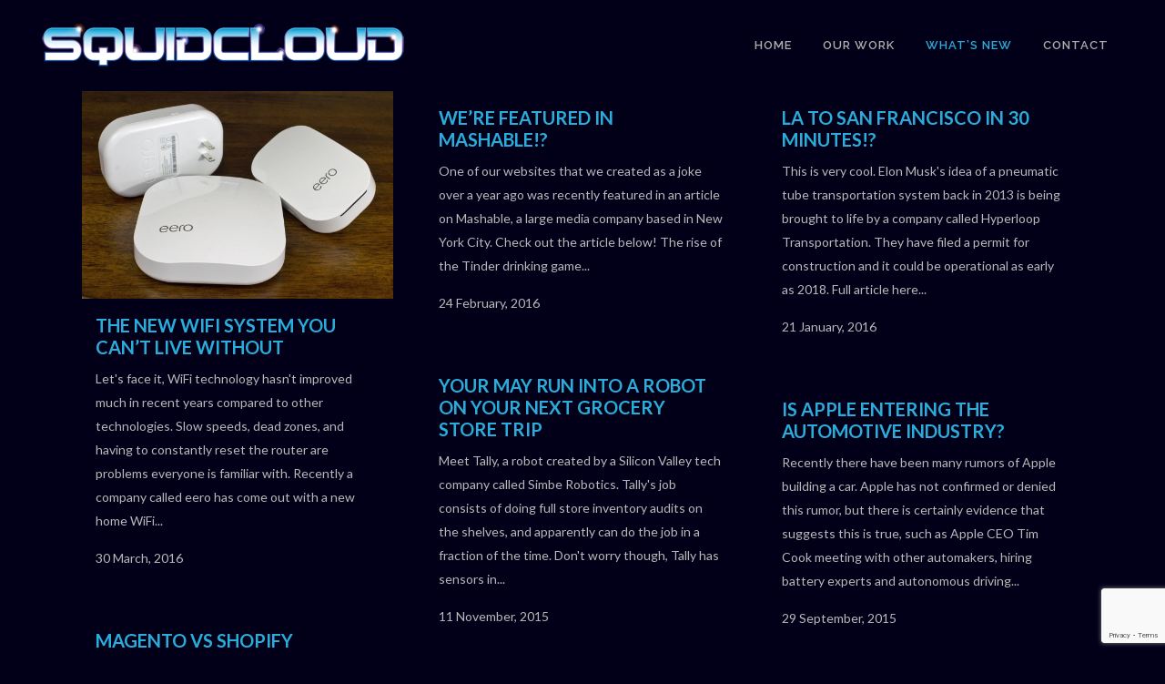

--- FILE ---
content_type: text/html; charset=utf-8
request_url: https://www.google.com/recaptcha/api2/anchor?ar=1&k=6LfNhtkbAAAAAAPcPlqdOtGIH3yzajy64zBnQaul&co=aHR0cHM6Ly9zcXVpZGNsb3VkLmNvbTo0NDM.&hl=en&v=PoyoqOPhxBO7pBk68S4YbpHZ&size=invisible&anchor-ms=20000&execute-ms=30000&cb=as12z8lntq3y
body_size: 48890
content:
<!DOCTYPE HTML><html dir="ltr" lang="en"><head><meta http-equiv="Content-Type" content="text/html; charset=UTF-8">
<meta http-equiv="X-UA-Compatible" content="IE=edge">
<title>reCAPTCHA</title>
<style type="text/css">
/* cyrillic-ext */
@font-face {
  font-family: 'Roboto';
  font-style: normal;
  font-weight: 400;
  font-stretch: 100%;
  src: url(//fonts.gstatic.com/s/roboto/v48/KFO7CnqEu92Fr1ME7kSn66aGLdTylUAMa3GUBHMdazTgWw.woff2) format('woff2');
  unicode-range: U+0460-052F, U+1C80-1C8A, U+20B4, U+2DE0-2DFF, U+A640-A69F, U+FE2E-FE2F;
}
/* cyrillic */
@font-face {
  font-family: 'Roboto';
  font-style: normal;
  font-weight: 400;
  font-stretch: 100%;
  src: url(//fonts.gstatic.com/s/roboto/v48/KFO7CnqEu92Fr1ME7kSn66aGLdTylUAMa3iUBHMdazTgWw.woff2) format('woff2');
  unicode-range: U+0301, U+0400-045F, U+0490-0491, U+04B0-04B1, U+2116;
}
/* greek-ext */
@font-face {
  font-family: 'Roboto';
  font-style: normal;
  font-weight: 400;
  font-stretch: 100%;
  src: url(//fonts.gstatic.com/s/roboto/v48/KFO7CnqEu92Fr1ME7kSn66aGLdTylUAMa3CUBHMdazTgWw.woff2) format('woff2');
  unicode-range: U+1F00-1FFF;
}
/* greek */
@font-face {
  font-family: 'Roboto';
  font-style: normal;
  font-weight: 400;
  font-stretch: 100%;
  src: url(//fonts.gstatic.com/s/roboto/v48/KFO7CnqEu92Fr1ME7kSn66aGLdTylUAMa3-UBHMdazTgWw.woff2) format('woff2');
  unicode-range: U+0370-0377, U+037A-037F, U+0384-038A, U+038C, U+038E-03A1, U+03A3-03FF;
}
/* math */
@font-face {
  font-family: 'Roboto';
  font-style: normal;
  font-weight: 400;
  font-stretch: 100%;
  src: url(//fonts.gstatic.com/s/roboto/v48/KFO7CnqEu92Fr1ME7kSn66aGLdTylUAMawCUBHMdazTgWw.woff2) format('woff2');
  unicode-range: U+0302-0303, U+0305, U+0307-0308, U+0310, U+0312, U+0315, U+031A, U+0326-0327, U+032C, U+032F-0330, U+0332-0333, U+0338, U+033A, U+0346, U+034D, U+0391-03A1, U+03A3-03A9, U+03B1-03C9, U+03D1, U+03D5-03D6, U+03F0-03F1, U+03F4-03F5, U+2016-2017, U+2034-2038, U+203C, U+2040, U+2043, U+2047, U+2050, U+2057, U+205F, U+2070-2071, U+2074-208E, U+2090-209C, U+20D0-20DC, U+20E1, U+20E5-20EF, U+2100-2112, U+2114-2115, U+2117-2121, U+2123-214F, U+2190, U+2192, U+2194-21AE, U+21B0-21E5, U+21F1-21F2, U+21F4-2211, U+2213-2214, U+2216-22FF, U+2308-230B, U+2310, U+2319, U+231C-2321, U+2336-237A, U+237C, U+2395, U+239B-23B7, U+23D0, U+23DC-23E1, U+2474-2475, U+25AF, U+25B3, U+25B7, U+25BD, U+25C1, U+25CA, U+25CC, U+25FB, U+266D-266F, U+27C0-27FF, U+2900-2AFF, U+2B0E-2B11, U+2B30-2B4C, U+2BFE, U+3030, U+FF5B, U+FF5D, U+1D400-1D7FF, U+1EE00-1EEFF;
}
/* symbols */
@font-face {
  font-family: 'Roboto';
  font-style: normal;
  font-weight: 400;
  font-stretch: 100%;
  src: url(//fonts.gstatic.com/s/roboto/v48/KFO7CnqEu92Fr1ME7kSn66aGLdTylUAMaxKUBHMdazTgWw.woff2) format('woff2');
  unicode-range: U+0001-000C, U+000E-001F, U+007F-009F, U+20DD-20E0, U+20E2-20E4, U+2150-218F, U+2190, U+2192, U+2194-2199, U+21AF, U+21E6-21F0, U+21F3, U+2218-2219, U+2299, U+22C4-22C6, U+2300-243F, U+2440-244A, U+2460-24FF, U+25A0-27BF, U+2800-28FF, U+2921-2922, U+2981, U+29BF, U+29EB, U+2B00-2BFF, U+4DC0-4DFF, U+FFF9-FFFB, U+10140-1018E, U+10190-1019C, U+101A0, U+101D0-101FD, U+102E0-102FB, U+10E60-10E7E, U+1D2C0-1D2D3, U+1D2E0-1D37F, U+1F000-1F0FF, U+1F100-1F1AD, U+1F1E6-1F1FF, U+1F30D-1F30F, U+1F315, U+1F31C, U+1F31E, U+1F320-1F32C, U+1F336, U+1F378, U+1F37D, U+1F382, U+1F393-1F39F, U+1F3A7-1F3A8, U+1F3AC-1F3AF, U+1F3C2, U+1F3C4-1F3C6, U+1F3CA-1F3CE, U+1F3D4-1F3E0, U+1F3ED, U+1F3F1-1F3F3, U+1F3F5-1F3F7, U+1F408, U+1F415, U+1F41F, U+1F426, U+1F43F, U+1F441-1F442, U+1F444, U+1F446-1F449, U+1F44C-1F44E, U+1F453, U+1F46A, U+1F47D, U+1F4A3, U+1F4B0, U+1F4B3, U+1F4B9, U+1F4BB, U+1F4BF, U+1F4C8-1F4CB, U+1F4D6, U+1F4DA, U+1F4DF, U+1F4E3-1F4E6, U+1F4EA-1F4ED, U+1F4F7, U+1F4F9-1F4FB, U+1F4FD-1F4FE, U+1F503, U+1F507-1F50B, U+1F50D, U+1F512-1F513, U+1F53E-1F54A, U+1F54F-1F5FA, U+1F610, U+1F650-1F67F, U+1F687, U+1F68D, U+1F691, U+1F694, U+1F698, U+1F6AD, U+1F6B2, U+1F6B9-1F6BA, U+1F6BC, U+1F6C6-1F6CF, U+1F6D3-1F6D7, U+1F6E0-1F6EA, U+1F6F0-1F6F3, U+1F6F7-1F6FC, U+1F700-1F7FF, U+1F800-1F80B, U+1F810-1F847, U+1F850-1F859, U+1F860-1F887, U+1F890-1F8AD, U+1F8B0-1F8BB, U+1F8C0-1F8C1, U+1F900-1F90B, U+1F93B, U+1F946, U+1F984, U+1F996, U+1F9E9, U+1FA00-1FA6F, U+1FA70-1FA7C, U+1FA80-1FA89, U+1FA8F-1FAC6, U+1FACE-1FADC, U+1FADF-1FAE9, U+1FAF0-1FAF8, U+1FB00-1FBFF;
}
/* vietnamese */
@font-face {
  font-family: 'Roboto';
  font-style: normal;
  font-weight: 400;
  font-stretch: 100%;
  src: url(//fonts.gstatic.com/s/roboto/v48/KFO7CnqEu92Fr1ME7kSn66aGLdTylUAMa3OUBHMdazTgWw.woff2) format('woff2');
  unicode-range: U+0102-0103, U+0110-0111, U+0128-0129, U+0168-0169, U+01A0-01A1, U+01AF-01B0, U+0300-0301, U+0303-0304, U+0308-0309, U+0323, U+0329, U+1EA0-1EF9, U+20AB;
}
/* latin-ext */
@font-face {
  font-family: 'Roboto';
  font-style: normal;
  font-weight: 400;
  font-stretch: 100%;
  src: url(//fonts.gstatic.com/s/roboto/v48/KFO7CnqEu92Fr1ME7kSn66aGLdTylUAMa3KUBHMdazTgWw.woff2) format('woff2');
  unicode-range: U+0100-02BA, U+02BD-02C5, U+02C7-02CC, U+02CE-02D7, U+02DD-02FF, U+0304, U+0308, U+0329, U+1D00-1DBF, U+1E00-1E9F, U+1EF2-1EFF, U+2020, U+20A0-20AB, U+20AD-20C0, U+2113, U+2C60-2C7F, U+A720-A7FF;
}
/* latin */
@font-face {
  font-family: 'Roboto';
  font-style: normal;
  font-weight: 400;
  font-stretch: 100%;
  src: url(//fonts.gstatic.com/s/roboto/v48/KFO7CnqEu92Fr1ME7kSn66aGLdTylUAMa3yUBHMdazQ.woff2) format('woff2');
  unicode-range: U+0000-00FF, U+0131, U+0152-0153, U+02BB-02BC, U+02C6, U+02DA, U+02DC, U+0304, U+0308, U+0329, U+2000-206F, U+20AC, U+2122, U+2191, U+2193, U+2212, U+2215, U+FEFF, U+FFFD;
}
/* cyrillic-ext */
@font-face {
  font-family: 'Roboto';
  font-style: normal;
  font-weight: 500;
  font-stretch: 100%;
  src: url(//fonts.gstatic.com/s/roboto/v48/KFO7CnqEu92Fr1ME7kSn66aGLdTylUAMa3GUBHMdazTgWw.woff2) format('woff2');
  unicode-range: U+0460-052F, U+1C80-1C8A, U+20B4, U+2DE0-2DFF, U+A640-A69F, U+FE2E-FE2F;
}
/* cyrillic */
@font-face {
  font-family: 'Roboto';
  font-style: normal;
  font-weight: 500;
  font-stretch: 100%;
  src: url(//fonts.gstatic.com/s/roboto/v48/KFO7CnqEu92Fr1ME7kSn66aGLdTylUAMa3iUBHMdazTgWw.woff2) format('woff2');
  unicode-range: U+0301, U+0400-045F, U+0490-0491, U+04B0-04B1, U+2116;
}
/* greek-ext */
@font-face {
  font-family: 'Roboto';
  font-style: normal;
  font-weight: 500;
  font-stretch: 100%;
  src: url(//fonts.gstatic.com/s/roboto/v48/KFO7CnqEu92Fr1ME7kSn66aGLdTylUAMa3CUBHMdazTgWw.woff2) format('woff2');
  unicode-range: U+1F00-1FFF;
}
/* greek */
@font-face {
  font-family: 'Roboto';
  font-style: normal;
  font-weight: 500;
  font-stretch: 100%;
  src: url(//fonts.gstatic.com/s/roboto/v48/KFO7CnqEu92Fr1ME7kSn66aGLdTylUAMa3-UBHMdazTgWw.woff2) format('woff2');
  unicode-range: U+0370-0377, U+037A-037F, U+0384-038A, U+038C, U+038E-03A1, U+03A3-03FF;
}
/* math */
@font-face {
  font-family: 'Roboto';
  font-style: normal;
  font-weight: 500;
  font-stretch: 100%;
  src: url(//fonts.gstatic.com/s/roboto/v48/KFO7CnqEu92Fr1ME7kSn66aGLdTylUAMawCUBHMdazTgWw.woff2) format('woff2');
  unicode-range: U+0302-0303, U+0305, U+0307-0308, U+0310, U+0312, U+0315, U+031A, U+0326-0327, U+032C, U+032F-0330, U+0332-0333, U+0338, U+033A, U+0346, U+034D, U+0391-03A1, U+03A3-03A9, U+03B1-03C9, U+03D1, U+03D5-03D6, U+03F0-03F1, U+03F4-03F5, U+2016-2017, U+2034-2038, U+203C, U+2040, U+2043, U+2047, U+2050, U+2057, U+205F, U+2070-2071, U+2074-208E, U+2090-209C, U+20D0-20DC, U+20E1, U+20E5-20EF, U+2100-2112, U+2114-2115, U+2117-2121, U+2123-214F, U+2190, U+2192, U+2194-21AE, U+21B0-21E5, U+21F1-21F2, U+21F4-2211, U+2213-2214, U+2216-22FF, U+2308-230B, U+2310, U+2319, U+231C-2321, U+2336-237A, U+237C, U+2395, U+239B-23B7, U+23D0, U+23DC-23E1, U+2474-2475, U+25AF, U+25B3, U+25B7, U+25BD, U+25C1, U+25CA, U+25CC, U+25FB, U+266D-266F, U+27C0-27FF, U+2900-2AFF, U+2B0E-2B11, U+2B30-2B4C, U+2BFE, U+3030, U+FF5B, U+FF5D, U+1D400-1D7FF, U+1EE00-1EEFF;
}
/* symbols */
@font-face {
  font-family: 'Roboto';
  font-style: normal;
  font-weight: 500;
  font-stretch: 100%;
  src: url(//fonts.gstatic.com/s/roboto/v48/KFO7CnqEu92Fr1ME7kSn66aGLdTylUAMaxKUBHMdazTgWw.woff2) format('woff2');
  unicode-range: U+0001-000C, U+000E-001F, U+007F-009F, U+20DD-20E0, U+20E2-20E4, U+2150-218F, U+2190, U+2192, U+2194-2199, U+21AF, U+21E6-21F0, U+21F3, U+2218-2219, U+2299, U+22C4-22C6, U+2300-243F, U+2440-244A, U+2460-24FF, U+25A0-27BF, U+2800-28FF, U+2921-2922, U+2981, U+29BF, U+29EB, U+2B00-2BFF, U+4DC0-4DFF, U+FFF9-FFFB, U+10140-1018E, U+10190-1019C, U+101A0, U+101D0-101FD, U+102E0-102FB, U+10E60-10E7E, U+1D2C0-1D2D3, U+1D2E0-1D37F, U+1F000-1F0FF, U+1F100-1F1AD, U+1F1E6-1F1FF, U+1F30D-1F30F, U+1F315, U+1F31C, U+1F31E, U+1F320-1F32C, U+1F336, U+1F378, U+1F37D, U+1F382, U+1F393-1F39F, U+1F3A7-1F3A8, U+1F3AC-1F3AF, U+1F3C2, U+1F3C4-1F3C6, U+1F3CA-1F3CE, U+1F3D4-1F3E0, U+1F3ED, U+1F3F1-1F3F3, U+1F3F5-1F3F7, U+1F408, U+1F415, U+1F41F, U+1F426, U+1F43F, U+1F441-1F442, U+1F444, U+1F446-1F449, U+1F44C-1F44E, U+1F453, U+1F46A, U+1F47D, U+1F4A3, U+1F4B0, U+1F4B3, U+1F4B9, U+1F4BB, U+1F4BF, U+1F4C8-1F4CB, U+1F4D6, U+1F4DA, U+1F4DF, U+1F4E3-1F4E6, U+1F4EA-1F4ED, U+1F4F7, U+1F4F9-1F4FB, U+1F4FD-1F4FE, U+1F503, U+1F507-1F50B, U+1F50D, U+1F512-1F513, U+1F53E-1F54A, U+1F54F-1F5FA, U+1F610, U+1F650-1F67F, U+1F687, U+1F68D, U+1F691, U+1F694, U+1F698, U+1F6AD, U+1F6B2, U+1F6B9-1F6BA, U+1F6BC, U+1F6C6-1F6CF, U+1F6D3-1F6D7, U+1F6E0-1F6EA, U+1F6F0-1F6F3, U+1F6F7-1F6FC, U+1F700-1F7FF, U+1F800-1F80B, U+1F810-1F847, U+1F850-1F859, U+1F860-1F887, U+1F890-1F8AD, U+1F8B0-1F8BB, U+1F8C0-1F8C1, U+1F900-1F90B, U+1F93B, U+1F946, U+1F984, U+1F996, U+1F9E9, U+1FA00-1FA6F, U+1FA70-1FA7C, U+1FA80-1FA89, U+1FA8F-1FAC6, U+1FACE-1FADC, U+1FADF-1FAE9, U+1FAF0-1FAF8, U+1FB00-1FBFF;
}
/* vietnamese */
@font-face {
  font-family: 'Roboto';
  font-style: normal;
  font-weight: 500;
  font-stretch: 100%;
  src: url(//fonts.gstatic.com/s/roboto/v48/KFO7CnqEu92Fr1ME7kSn66aGLdTylUAMa3OUBHMdazTgWw.woff2) format('woff2');
  unicode-range: U+0102-0103, U+0110-0111, U+0128-0129, U+0168-0169, U+01A0-01A1, U+01AF-01B0, U+0300-0301, U+0303-0304, U+0308-0309, U+0323, U+0329, U+1EA0-1EF9, U+20AB;
}
/* latin-ext */
@font-face {
  font-family: 'Roboto';
  font-style: normal;
  font-weight: 500;
  font-stretch: 100%;
  src: url(//fonts.gstatic.com/s/roboto/v48/KFO7CnqEu92Fr1ME7kSn66aGLdTylUAMa3KUBHMdazTgWw.woff2) format('woff2');
  unicode-range: U+0100-02BA, U+02BD-02C5, U+02C7-02CC, U+02CE-02D7, U+02DD-02FF, U+0304, U+0308, U+0329, U+1D00-1DBF, U+1E00-1E9F, U+1EF2-1EFF, U+2020, U+20A0-20AB, U+20AD-20C0, U+2113, U+2C60-2C7F, U+A720-A7FF;
}
/* latin */
@font-face {
  font-family: 'Roboto';
  font-style: normal;
  font-weight: 500;
  font-stretch: 100%;
  src: url(//fonts.gstatic.com/s/roboto/v48/KFO7CnqEu92Fr1ME7kSn66aGLdTylUAMa3yUBHMdazQ.woff2) format('woff2');
  unicode-range: U+0000-00FF, U+0131, U+0152-0153, U+02BB-02BC, U+02C6, U+02DA, U+02DC, U+0304, U+0308, U+0329, U+2000-206F, U+20AC, U+2122, U+2191, U+2193, U+2212, U+2215, U+FEFF, U+FFFD;
}
/* cyrillic-ext */
@font-face {
  font-family: 'Roboto';
  font-style: normal;
  font-weight: 900;
  font-stretch: 100%;
  src: url(//fonts.gstatic.com/s/roboto/v48/KFO7CnqEu92Fr1ME7kSn66aGLdTylUAMa3GUBHMdazTgWw.woff2) format('woff2');
  unicode-range: U+0460-052F, U+1C80-1C8A, U+20B4, U+2DE0-2DFF, U+A640-A69F, U+FE2E-FE2F;
}
/* cyrillic */
@font-face {
  font-family: 'Roboto';
  font-style: normal;
  font-weight: 900;
  font-stretch: 100%;
  src: url(//fonts.gstatic.com/s/roboto/v48/KFO7CnqEu92Fr1ME7kSn66aGLdTylUAMa3iUBHMdazTgWw.woff2) format('woff2');
  unicode-range: U+0301, U+0400-045F, U+0490-0491, U+04B0-04B1, U+2116;
}
/* greek-ext */
@font-face {
  font-family: 'Roboto';
  font-style: normal;
  font-weight: 900;
  font-stretch: 100%;
  src: url(//fonts.gstatic.com/s/roboto/v48/KFO7CnqEu92Fr1ME7kSn66aGLdTylUAMa3CUBHMdazTgWw.woff2) format('woff2');
  unicode-range: U+1F00-1FFF;
}
/* greek */
@font-face {
  font-family: 'Roboto';
  font-style: normal;
  font-weight: 900;
  font-stretch: 100%;
  src: url(//fonts.gstatic.com/s/roboto/v48/KFO7CnqEu92Fr1ME7kSn66aGLdTylUAMa3-UBHMdazTgWw.woff2) format('woff2');
  unicode-range: U+0370-0377, U+037A-037F, U+0384-038A, U+038C, U+038E-03A1, U+03A3-03FF;
}
/* math */
@font-face {
  font-family: 'Roboto';
  font-style: normal;
  font-weight: 900;
  font-stretch: 100%;
  src: url(//fonts.gstatic.com/s/roboto/v48/KFO7CnqEu92Fr1ME7kSn66aGLdTylUAMawCUBHMdazTgWw.woff2) format('woff2');
  unicode-range: U+0302-0303, U+0305, U+0307-0308, U+0310, U+0312, U+0315, U+031A, U+0326-0327, U+032C, U+032F-0330, U+0332-0333, U+0338, U+033A, U+0346, U+034D, U+0391-03A1, U+03A3-03A9, U+03B1-03C9, U+03D1, U+03D5-03D6, U+03F0-03F1, U+03F4-03F5, U+2016-2017, U+2034-2038, U+203C, U+2040, U+2043, U+2047, U+2050, U+2057, U+205F, U+2070-2071, U+2074-208E, U+2090-209C, U+20D0-20DC, U+20E1, U+20E5-20EF, U+2100-2112, U+2114-2115, U+2117-2121, U+2123-214F, U+2190, U+2192, U+2194-21AE, U+21B0-21E5, U+21F1-21F2, U+21F4-2211, U+2213-2214, U+2216-22FF, U+2308-230B, U+2310, U+2319, U+231C-2321, U+2336-237A, U+237C, U+2395, U+239B-23B7, U+23D0, U+23DC-23E1, U+2474-2475, U+25AF, U+25B3, U+25B7, U+25BD, U+25C1, U+25CA, U+25CC, U+25FB, U+266D-266F, U+27C0-27FF, U+2900-2AFF, U+2B0E-2B11, U+2B30-2B4C, U+2BFE, U+3030, U+FF5B, U+FF5D, U+1D400-1D7FF, U+1EE00-1EEFF;
}
/* symbols */
@font-face {
  font-family: 'Roboto';
  font-style: normal;
  font-weight: 900;
  font-stretch: 100%;
  src: url(//fonts.gstatic.com/s/roboto/v48/KFO7CnqEu92Fr1ME7kSn66aGLdTylUAMaxKUBHMdazTgWw.woff2) format('woff2');
  unicode-range: U+0001-000C, U+000E-001F, U+007F-009F, U+20DD-20E0, U+20E2-20E4, U+2150-218F, U+2190, U+2192, U+2194-2199, U+21AF, U+21E6-21F0, U+21F3, U+2218-2219, U+2299, U+22C4-22C6, U+2300-243F, U+2440-244A, U+2460-24FF, U+25A0-27BF, U+2800-28FF, U+2921-2922, U+2981, U+29BF, U+29EB, U+2B00-2BFF, U+4DC0-4DFF, U+FFF9-FFFB, U+10140-1018E, U+10190-1019C, U+101A0, U+101D0-101FD, U+102E0-102FB, U+10E60-10E7E, U+1D2C0-1D2D3, U+1D2E0-1D37F, U+1F000-1F0FF, U+1F100-1F1AD, U+1F1E6-1F1FF, U+1F30D-1F30F, U+1F315, U+1F31C, U+1F31E, U+1F320-1F32C, U+1F336, U+1F378, U+1F37D, U+1F382, U+1F393-1F39F, U+1F3A7-1F3A8, U+1F3AC-1F3AF, U+1F3C2, U+1F3C4-1F3C6, U+1F3CA-1F3CE, U+1F3D4-1F3E0, U+1F3ED, U+1F3F1-1F3F3, U+1F3F5-1F3F7, U+1F408, U+1F415, U+1F41F, U+1F426, U+1F43F, U+1F441-1F442, U+1F444, U+1F446-1F449, U+1F44C-1F44E, U+1F453, U+1F46A, U+1F47D, U+1F4A3, U+1F4B0, U+1F4B3, U+1F4B9, U+1F4BB, U+1F4BF, U+1F4C8-1F4CB, U+1F4D6, U+1F4DA, U+1F4DF, U+1F4E3-1F4E6, U+1F4EA-1F4ED, U+1F4F7, U+1F4F9-1F4FB, U+1F4FD-1F4FE, U+1F503, U+1F507-1F50B, U+1F50D, U+1F512-1F513, U+1F53E-1F54A, U+1F54F-1F5FA, U+1F610, U+1F650-1F67F, U+1F687, U+1F68D, U+1F691, U+1F694, U+1F698, U+1F6AD, U+1F6B2, U+1F6B9-1F6BA, U+1F6BC, U+1F6C6-1F6CF, U+1F6D3-1F6D7, U+1F6E0-1F6EA, U+1F6F0-1F6F3, U+1F6F7-1F6FC, U+1F700-1F7FF, U+1F800-1F80B, U+1F810-1F847, U+1F850-1F859, U+1F860-1F887, U+1F890-1F8AD, U+1F8B0-1F8BB, U+1F8C0-1F8C1, U+1F900-1F90B, U+1F93B, U+1F946, U+1F984, U+1F996, U+1F9E9, U+1FA00-1FA6F, U+1FA70-1FA7C, U+1FA80-1FA89, U+1FA8F-1FAC6, U+1FACE-1FADC, U+1FADF-1FAE9, U+1FAF0-1FAF8, U+1FB00-1FBFF;
}
/* vietnamese */
@font-face {
  font-family: 'Roboto';
  font-style: normal;
  font-weight: 900;
  font-stretch: 100%;
  src: url(//fonts.gstatic.com/s/roboto/v48/KFO7CnqEu92Fr1ME7kSn66aGLdTylUAMa3OUBHMdazTgWw.woff2) format('woff2');
  unicode-range: U+0102-0103, U+0110-0111, U+0128-0129, U+0168-0169, U+01A0-01A1, U+01AF-01B0, U+0300-0301, U+0303-0304, U+0308-0309, U+0323, U+0329, U+1EA0-1EF9, U+20AB;
}
/* latin-ext */
@font-face {
  font-family: 'Roboto';
  font-style: normal;
  font-weight: 900;
  font-stretch: 100%;
  src: url(//fonts.gstatic.com/s/roboto/v48/KFO7CnqEu92Fr1ME7kSn66aGLdTylUAMa3KUBHMdazTgWw.woff2) format('woff2');
  unicode-range: U+0100-02BA, U+02BD-02C5, U+02C7-02CC, U+02CE-02D7, U+02DD-02FF, U+0304, U+0308, U+0329, U+1D00-1DBF, U+1E00-1E9F, U+1EF2-1EFF, U+2020, U+20A0-20AB, U+20AD-20C0, U+2113, U+2C60-2C7F, U+A720-A7FF;
}
/* latin */
@font-face {
  font-family: 'Roboto';
  font-style: normal;
  font-weight: 900;
  font-stretch: 100%;
  src: url(//fonts.gstatic.com/s/roboto/v48/KFO7CnqEu92Fr1ME7kSn66aGLdTylUAMa3yUBHMdazQ.woff2) format('woff2');
  unicode-range: U+0000-00FF, U+0131, U+0152-0153, U+02BB-02BC, U+02C6, U+02DA, U+02DC, U+0304, U+0308, U+0329, U+2000-206F, U+20AC, U+2122, U+2191, U+2193, U+2212, U+2215, U+FEFF, U+FFFD;
}

</style>
<link rel="stylesheet" type="text/css" href="https://www.gstatic.com/recaptcha/releases/PoyoqOPhxBO7pBk68S4YbpHZ/styles__ltr.css">
<script nonce="-604qRz5xVlGHWlO7MLq7w" type="text/javascript">window['__recaptcha_api'] = 'https://www.google.com/recaptcha/api2/';</script>
<script type="text/javascript" src="https://www.gstatic.com/recaptcha/releases/PoyoqOPhxBO7pBk68S4YbpHZ/recaptcha__en.js" nonce="-604qRz5xVlGHWlO7MLq7w">
      
    </script></head>
<body><div id="rc-anchor-alert" class="rc-anchor-alert"></div>
<input type="hidden" id="recaptcha-token" value="[base64]">
<script type="text/javascript" nonce="-604qRz5xVlGHWlO7MLq7w">
      recaptcha.anchor.Main.init("[\x22ainput\x22,[\x22bgdata\x22,\x22\x22,\[base64]/[base64]/[base64]/[base64]/[base64]/UltsKytdPUU6KEU8MjA0OD9SW2wrK109RT4+NnwxOTI6KChFJjY0NTEyKT09NTUyOTYmJk0rMTxjLmxlbmd0aCYmKGMuY2hhckNvZGVBdChNKzEpJjY0NTEyKT09NTYzMjA/[base64]/[base64]/[base64]/[base64]/[base64]/[base64]/[base64]\x22,\[base64]\x22,\x22wq/DgXLDnVbDoD/DmcKzPHPDpTXCuTTDuz9xwq14wod4wqDDmB4zwrjCsUFRw6vDtSTCjVfClCbDqsKCw4wMw5zDssKHHijCvnrDoSNaAl7DtsOBwrjCgMOUB8KNw7g5wobDiQM5w4HCtHJdfMKGw4/ChsK6FMKrwowuwozDm8OhWMKVwrnCiC/[base64]/DkQ/Cnmc8w6E2SG3CqTN6SsO5w4hcw4fDs8KObgU2GMOEOMO8worDkMKBw6PCscO4IhrDgMOBY8KZw7TDvi/CtsKxD2l+wp8cwoHDncK8w68nHcKsZ3LDoMKlw4TCimHDnMOCe8OlwrBRFRsyATNMKzJ8woLDiMK8Um52w7HDriAewpRUcsKxw4jCjcK6w5XCvGQmYioqdC9fK3pIw67DlgoUCcKsw58Vw7rDgRdgWcOeGcKLU8Klwq/CkMOXaFtEXj7DiXklCsO5G3PCowoHwrjDi8OLVMK2w5nDlXXCtMK4wqlSwqJQS8KSw7TDt8OVw7Bcw6jDrcKBwq3DvTPCpDbCjW/Cn8KZw7bDhwfCh8OVwoXDjsKaLH4Gw6Rzw5RfYcO4eRLDhcKGejXDpsOhA3DClxLDtsKvCMOXTEQHwq7Cnlo6w5M6wqEQwrjCnDLDlMKNFMK/w4kfWiIfGMOlW8KlH1DCtHBvw5cEbHRHw6zCucKkWkDCrlLCg8KAD3bDgMOtZi5GA8KSw53CgiRTw5fDusKbw47CiEE1W8OkWw0TURMZw7IeR0ZTYMK8w59GAXZ+XG7DscK9w7/Cv8K2w7t0TCw+woDCsDTChhXDvMOVwrw3KcOrAXp6w7lAMMKzwpY+FsOew7k+wr3Dn3jCgsOWK8OmT8KXJ8KcYcKTSsOGwqw+IAzDk3rDihYSwpZkwrYnLXMADMKLNMOlCcOAScOydsOGwonCpU/Ct8KCwrMMXMOVNMKLwpAcAMKLSsOGwqPDqRM1wqUAQQnDp8KQacO0EsO9wqBSw6/Ct8O1NTJed8K/F8ObdsKtPBB0P8Kbw7bCjyjDisO8wrtwEcKhNXgedMOGwp7CtsO2QsO2w5sBB8OGw7YccELDm1LDmsOZwqhxTMKgw7krHyRfwroxNsOkBcOmw5oBfcK4CTQRwp/ChMKWwqR6w7HDu8KqCHbCl3DCuU8pO8KGw58HwrXCv3EBEU8ZDkkdwqsHIG58AcODEn8kPkfCl8K9C8KEwrbDg8Ocw4DDuysOM8KkwrjDmT9qM8OOw60DM1LCjVxlOnMCw4HDoMODwqHDp2LDnAFhf8K9cFwmwrLDm0A6wqLDnybCglpCwrXCngs9DwbDi2I5woHClE/Cn8KKwq0OdcONwq1qKwHDl2LDnX1yBcKJw78McMOMADM4Ej9EUQ3CtTxyDMOAJcOBwrEhA0ExwpkiwqfCqn9/JsOsVMKVfhLDthl4SsOpw6PCrMO+HsO+w7xEw43Drg4/[base64]/DpMOMQsKWDAHDusOyRl7DrUI4ek7DqsKDw7ItSMOxwpgLw4FywrE3w6DDoMKNdsOywp0Cw6wEXMOuBMKgw6bDu8OtLGJLw4rColg6bGtfVcKWQCB1wqfDgAfChUFDH8KCMsKnfGbCnA/Dr8KEw6/[base64]/[base64]/DrsOMwoYvEMKbw5d8C8Ohb8Ogw4k/d0PCiSDClGnDtEjDvsOzPiPDuS8uw7fDgxTCs8O7Flh7w7rChMOHw7Mhw4JWBFhkWiFdFsOAw5kRw78+w6TDnQROw5Yrw55LwqU3wqLCpMKxKcOBM09qLcKBwqN8AcOvw5DDn8Kvw7tSBsORw59KAmQcT8OqYm/[base64]/Cr8KbQXRxw6PDlUwnw4rCvljDiMOUwqILIcKTwoZjRsOKBhbDtC9kwp1Uw4Y4wq/ClD/DpMKzP3XDtDTDnl/CgijCjGNJwr0mAFnCr37CrlYkAMK3w4HDi8KvDF7DpGtYw5TCjMO/wrdiES/DlMKIdMOTf8OCwr04BTbCpsOwdwLDtMO2HU1GEcOqwoDCpE/[base64]/Co8KtAMKvwp1bSgl1Gx0FO8Kqw6VwYsObNsK3Xj9Gwq7DuMKEwrVaEWTCtCLCgMKqMBx8Q8KwSEXCgXnCkV52TTkWw77CtMO7wpTCnXPDocOkwo0zEMKkw6DClWbCtsKPNcKcw7AbG8OAwrbDvV7CpwPClcKww6/[base64]/w5ldVcORQVfCh8O1Q20GNsKxw6h6PFsYw75zwp/DvzQec8KXwoZ4w6lqCcKSXcKNw4vDjMKabXHCvwHDhV/[base64]/MsOUw5oewoI4Hn3DrMKXLyA/w64PGEjCiMOBw69Ke8Ofwp7DnmU1wrFUw6rChGPDi3h/w6zDmxkuKlxzH1BMQsKRwowLwoYtd8OxwqwKwqdhZUfCssKZw4BNw4RSUMO+wpzCgWEXw73DvSTDiAJQO0gyw6ATZcKDKcKQw6Apw6wDAsK5w5XCjG3Cnw/CqMOrw67Dp8OmViLDri/CpQxVwqMYw6poGC8JworDi8KNf3FcOMOJw4x/Z2U/w4dwGy3DqENtVcO1wrEDwoN/[base64]/Xkx/wonDpR/DgUBEZgMkYMOowpFhJSpcMMOuw6nDpsOZdcKqw51GGGMlP8O2wr8JPMK/w6rDoMONB8OicQ0jwrPDjHnClcOjHH/DscOiWmp3w6/DiEfDuFvDhycRw5lDwqwYw5dJwpHCiCDCnAHDoQAGw7sUwqIow4fDjsKzwoDCv8O7EnXDusO0SiYJw4ZvwrRdwp1Iw5MDHmN7w6zCkcOqwrjCg8OCwrx/KRV0wpYCVWnCksOAwpXClsKEwqEnw5E3LFFGLgd3NUx8wp1IwqnClsOBwqrDvRLCicKFw7/[base64]/[base64]/CjljCkyLCk3DDgMKIw60DdMOvIlHCoHwqGiHChcOfwpI6wodwa8OuwqIlwr7Ck8KEwpVwwq3DisKbw7XDqG7DglEOwpDDhjPCnyowZHJlVVolwos/ZsK+w6Mqwr8tw4LCshDDg00XMg94wozCisOReVgEwr7CocOww5vCocOlfCvCj8OEFUbCqG7CgWvCq8OHwqjCqHYrw60fdBkLEcOdeTbDhgF6d1LDrsKqw5XDnsKydRLDgsO5w6l2P8Kfw6PCpsO/w6vDtcOqf8OGw498w5U/woPDjMK2wrDDrsK4wr3Dt8Kxw4jCrEk4Uj7Ck8OIG8KmIFg0w5FgwrXDh8KOw7zDt2/DgcKFw4fChA1AMWU3BGrCgUzDm8OLw6tYwq8BJcKfwqXCl8OGw5kMwqJdw6Y8wolgwq5IC8O7CsKLCcOWT8KywoM0NMOqQMOXwrnDjwLDj8ORBXjDssOow6dHw5hrW0cPWwPDnjhVwqHCpcKRYFUyw5TCmAPDqDFOdcKLQlh2YToVLsKhYm1oDsKGN8ORYB/Do8OTYyLDtMKpw4UOc0PCmcKzwq3DlEHDszzDh1Bew6PCosKsccOcQcKJIljDlMO7PcOswqfCoEnChQ9kw6HCqcKew7/DhmXCg1bChcOWCcKjRhEZCcOMw5LDvcKow4YEw7jDsMKhc8KYw54zwpo6c3nDqMKGw5Y+SDZswocCJBnCsDjCuwbCgEtxw7sdc8Kkwq3DpDFLwqFyP1PDrznDh8KmHExYw4MNSsOwwpg0Q8K/w5USGlvCrHPDvThXw6jDr8K6w4N+w5xVC1vDrsKZw7nDig8QwqzCvz7DucOID2VAw79tMMOow4lUFsOqS8O7QcK9wpHCkcKiwpUkIsKNw6kLMAPCiQgVJ2nDmSlUQ8KvWsOtJA0aw5Z+wpvCt8KCdcOrw57CjsOTfsONLMOQYsO/w6rDnTHDjEUYWA9/[base64]/DnixMw6Ziw7fDkXM1w4c/TmtBN0PCkw4kBMKULMK1w6loRsOEw77CncKawqUXPEzChMKPw5XDn8KZRcKoGSBTKEsCwosaw6UJw5x+wprCtjTCjsK3w4sIwpZ7HcOTGx/CmidKw7DCqMOhwozCgwDDh18SVsKdYsKmYMOlNMODKxbDnQJHCWgpc2DCjSYDwonCuMOSb8KBwqg2XMOOBMKdLcKkDXNsTGdjFTXCs1kvwq8qw4DDrlEpU8KTw7zDk8O3N8KOw6FeA2ApOcOYwp/ChQ/DlhvCosOTSkpiwo8VwqNJecKEei/Ck8O1w7DCh3fDo0V+w4LDoUbDiCzCuhVSw63Dv8ONwo89w5wSScKGMGTCn8KmPMOFworDtB8/w5zDkMKPVh8kdsOXZV4rRsOnT0vDhcOOw77DrnUTM0s7wpnCmcKDw6QzwpHDnA7DsjNDw4jDvSx0wp1SSgoldRjCsMKww4jCnMKvw70yQzTCpzwOwqZvAMOXfsK4wpPDjzsKd2fCpGDDqEcMw4Mww5vDmg5UVH9/[base64]/KmDDhnoQFhBpwp1Hw6ofBMKgO8OIwqvDjjHCvnJPckzCogTDmsKwJcKZQUdAw7o3bmLCmWxGw5o4w7/DgcOsLBbCilfDocKnQMKLYMOKw6ErHcO0fsKwe2PDnyx9DcO6wpXCjwIOw5PDscO6LMKyXMKgW3V7w7VCw6Vvw6saPGkjUVTCoQTDiMOuEA8Cw43DocOuwrfCsih4w7Y7wojDqCHDsT0BwqLCrMOPKsOGJ8Kxw6RqVMOqw4gswq3Cj8O2bR4RXsOPNsKaw6/[base64]/wrlUMxjDh8KdKmjDhsOLEHdaXQTDq3jCnEpaw7omUcKpYcODwqnCvcKkXHvDpsO/w5bCmcKBw5lxwqFIbcKKw4jCv8KTw57Ch3vCuMKfFTR7VkDDj8Orwrg+JTsSw6PDmFxyS8KMw4gKaMKGaWXCnwHCokjDnVEWJyzDj8ORwrxzOsO9CCjCnMK8Ey0OwpHDo8K1wrTDgWHCm1drwpwuecOsZ8O/ZzhNwrHClzvDrsOjBFrDq1VhwqPDn8Kwwq4NecOSf2PDisKtfXLDrVlIAcK9e8OZw5DChMKtWsKjacODDkZtwprCusOPwoTDq8KiHCfDvMOew7NzY8K/w6HDtcKww7hWCAfCrsKVDyYTfCfDv8O5w7/CpsKzeEgAasOpSsORw5krw5oaYlHDtcOtw78iw4zCkEHDlmDDrMKTZsOtZiUTK8OywqNHwpnDsDfDj8OrcsOgdBbDjsKRQ8K6w5YFYTEYLl9pQMOFIX3CtsOqVsO2w7zDr8OpF8ObwqZvwonCh8KBw6Y7w5R3LsO0MCRew69BSsO6w49Jwp4/wprDncK9wpDCnBTCnMKHdsKWFFUre2RRXsOUW8OFw7RBw6jDi8KSwr7Ct8Kkw7TCn3l9RgkwMHpZZS1/w4HCg8KlCMONWRTCvWHDhMO7wrDDvhTDm8KewpNrIELDhClJwqBHBcOCwr5bwqx/GxHDsMO1FMKswqtrRGgGw5jCsMKUAwLCt8Kjw7nDiFbDoMKxN38Wwqp5w4cBXMO3wqxCakTCgBhcw7kqbcOBUUfClQbCrBfCr1ZPDMKrE8KKf8OyAcOQQMO3w7YnL15NPSbChcOwfTTDv8K+wofDsAjCpsOjw5l7SRPDhzPCsxUvw5IXWMKTHsOywrs/DG4lScKRwrFmCsOtfgXDkX7CuUEoEG8tZcKnwrwgecKswqJKwrVpwqbCmHhfwrt7UDXDtMOpVMOwDBvDvxVTDWfDt0vCqMOkUMOaLWQic1nDg8OhwpPDgynCtwIRwpXDoBLDicONwrXDkMOiC8KBw7bDuMO9ES4OOsOow4TCp0Nxw5XDuUPDqcKdKVDDtg1HfEkNw6/CuH3CtcK/wr7DtG56wo4kw6V8wqg/Um3DpSHDusK4w4DDncKURsKXYmdpYDXDncKyHxnCvkoMwovCjC50w40rN3FleAlhwr/DoMKoJhE6wrnCtmFaw7wqwrLCrMOhXALDkMKIwp3CoXLDtTdVw4XCtMK3F8KlwrnCucOJw5pYw4wNGcO9V8KQDcKRwq/[base64]/DlsKrwo3DsndDwpnCq8KdIsO4VsKfFnrDu8KuMMOBe1cYwrpOw6jCnsOnCMO+NMOhwrHCu2HCp3AZw6TDvgfDrC9Kwp/CpRIkw7ZUeEkEw7kMw719XVnDlynDpcK7w6zCnTjCvMKsKsK2CBNhT8KuJ8Olw6XDiSfCgMKPHcKgGWHChcO/wpvCs8KsBC7DkcOvUsKbw6BJwrTDhsKewrnCh8OMaBLCqADCncK0w5wowp7ClMKzFW9WSmwVwqzCs0YdDHHCtQZMwoXDqsOjw4YdKcKOw6RUw44Aw4c/TXPCq8Otw6Epb8KHwr5xRMK6wrs8wp/Clnk7IMKcwonDlcOjw44Bwq/[base64]/w6Iiwo01VcKIwpxIw63Dpk3DqMKdKUDCjhwmW8OYMXrDoghjKHlKGMK1wpvCj8K6w61udQTChcK0SmJvw68OTlzDkSjDlsKJfsK/H8OnBsKSwqrCnRLDrgzCp8Kgw4Eaw7R+YcOgwr7CsCrDqnDDlW3Dv3fDpiLCsVTDuhxyb1XCv3sNRUkAbcKFW2jChsOLwrPCv8OBwrxCwoc5wq/CshLCn3tPQsKxFC0oTD3CgMOdCz3DrMKKwrjDqnQEA0fClcOqwo5QVsOYwodcwpNxL8OCS0stIMO4wqhYRSE/w64uU8Kww7ZxwrMjUsKoaxXDp8OBw443w7bCusOaI8KJwqxwacKAF2bDpmLCp0XCg0RVw6kCeiNLNjnDuiQwDMOZwrVtw7/Ch8O3wpvClw8bB8KEXsO7BGNeI8Kww5g6wqTDtCpUwrgbwrVpwqDCgAMOLzp2PcKxwo7CqGrCu8KYwojDmCHCtnvDtUQFwpHDrD9HwpjCkDsAX8OWGExwDsKec8K1Ln/[base64]/CtDsSVMKSWWLDn8O0fsO+wog2RUbDtMKXcnfCnMK5I2dwY8O+OMKpNsKTwoTCjcOhw5sofsOgRcOsw6YGcW/CisKFbAPCkWFQwrQPw4Z8OkLCn2t+wpMiaj3Ch3nCmsObwrJHw78mGsOiEcOIC8KwcsOTw7LCtsORw6XCuj8fw7MCdUQiUFQHD8KtacK/A8KvRsOLUgwswqg+wqTDt8KgJ8O+IcKUwo1+Q8O7wrcFwpjCjMOIwpUPw7wQwqjDhygTbAXDssO5WsKewoDDuMK3E8K2a8OLMkDDksK1w6rCiBh7wpTDssKKNcOewok+LcOcw6rClwdyBkY9wo4/cGDDmmZTw7LCiMKAwr8uwp/DjcO3wrTCqcKQME/Ckk/Csh3DgcOgw5hRbMKWdsK8wqdBFxbCgGXCq1kswpl1KGXCg8KCwoLDpgkqBjthwqFGwqNawrZkPWjDp0rDuH9Lwo1gw4ELw5J9wpLDhFDDnMKgwpPDjsKtahAmw5XDuiTDrcKQwpvCnx/CpnMEfEpqwqzDmD/DsDRWA8OUX8Kuw6kSHsOLw5PClsKZb8OcNEheahsKZsOZX8KTwpAmM0vCucOcwpsAMTEaw4IkcjTCrm7CimhgwpbChcKuChXDlhAjd8KyJsOJw5HCiQ0Dw7paw4XCrBt5F8OfwrTCmcOzwr/Dh8K1w6FnIcOswo5fwrPClBFwHVI8OsKnwr/DkcOlwrvCtMO0M00gfHJFBsKVwqxLw7VMw7zDv8OJw4PCqEFww4RgwpjDj8OCw4zCj8KdASMUwqAvOCsWworDsxZFwpwIwo/DhsKRwqV3PCYyVMK9w5xjwrdNFzRUYsOCw40Xb3cPZBbDnmvDjB0ew7XChUjDhsOkJ3lJP8Kfwo3DoAzCsywfDzzDr8OiwoAYwqFcPMK4w4DDncKcwq/Dq8Kaw6zCqcK4fMO7wr7CsxjCj8KEwpYyeMKvBVNFwp7Ci8OVw7fDnxnDjEF8w7nDp0k7w5xjw6TDmcK9LTXDhcKYw752wr/DmFstY0nCsU/Dm8Oww4bDocKXS8KRw6Z+R8OawrfDnsKvXzPDt3vCi0Bsw4/DkyDCssKEFBdceh3CpcO2G8KncFrDgSjCiMOrw4VUw7/CowvCpmtzw6/Du2zCvynDm8OWfsKMwoLDsnUUAEnDvWkDIcKcfcOGe340D0XCp0w7TEXCkSR/w54twq/CpcOXQcOLwrLCvcKHworCkHBdPcKIYXjDtT0+w5nDmMKncHkDS8KHwqQ1w4sZESHDrMKYfcKFaW/[base64]/CmMK4RcKnwq0BwrnCncODeMOWasKNwpFCXRbCnlhKecK8WMO3OsKBwpQDK0vCv8OBUcKLw7XDksO3wq4FDiF0w4XClMKucsKwwrpyVHbDmF/CsMKAR8KtHXkywrrDocKKwr9jTcOxwqEfFcO7wpIQLcKmwoNvb8KzXWQ8wp9Mw6bCtcKswoLDh8KyfcOYwrnCj3NEw6LClVbCusKLYcOqIcKewooTJMOjDMKow4x0bsK0w5PDq8KoZ0Uhw7pYIMOGw4hhw6phw7bDsw7Cm1jCi8K6wpPCvcKDwr/CqiPCqMKXw5vDtcODcsOjRUo/JVBLb1nDrmQFw7bCgkrCpsONJhQOdMKUeCHDkyLCujnDh8OgMMK/URbCssK5YDDCosOhP8ONRUrCsVTDgiTDoA9IaMK6wqVWw43CtMKOw5vCpXvCpRVoOEZ9GGt8d8KMBhN3w6rCq8KwSXAzPMOaFBZ+w7LDpMO6wqtIw6HCvWTDtjrDhsKPOnjCk1wkHHJjJFcpw703w5PCr1zCoMOUwrPCunsSwr/CqhpQwq3Ci3AefSDDsl3CosKTw5E9wp3CgMO3wqDCvcKMw615HHcXGMOVImUzw4zCl8OPNcOOFMOvGsKywrLChBI6P8OOU8OpwpZLw4XDhDbDugzDocKDw4fCr0VlFsOJOn92KSLCiMOAwrkIw5zCpcKjO3fCrAkCIMOrw7hdw4EAwqZ7wq/DpMKYbWbDo8KnwrXCk2DCjcKiT8Onwotzw4DDil7CmsKsd8K8alR/[base64]/DlERpJcKoYRE1w6nDusKxw4NOwohSNsOeZzXCvQLCjsKkw7pDfkHClsOmwoo/SsO9wrnDsMKeRMOPwpTDmyokwo7Dh2l7IsOowr3DncOOI8K7H8OLw64iVMKew7pVJ8OKwoXDpwPCnsKoLVDCk8K3fsOabMOqw5TDsMKUdzLDqMK4woXCscOyL8KewpHDp8Oqw69bwqo8AyUSw6pWaGRteQvDvCLDp8OqFcOAesOUwoRID8OjPsONw6EEw7nDj8Kdw7/DgFHCtMKibsKCWh1wZhHDucOCP8Oaw4PDmsKgw5R9w7DDugg9B0rCuRkcQmoNO1Ysw505E8OYwoRoF1/CrxPDj8Ozw41dwqFkGcKILUnDhSIES8KaXjVZw5LCosOuaMKTWGF5w75dCG3Cq8OheSTDuxNVwr7ChMKGw684w7/DuMKcWMKicgPDrGPCjMKXw6zCt0U0wrrDusO3wonDtBYuwoVuw5kaAsOjJ8KVw5vDjjJLwo41wobDqzUywqvDncKVBz3DoMOMAsOGCx4MMlvCihh6wpfDl8OZfsO0wo3CicOUCiIGw7h/[base64]/w5jDg0MJw67DqQrCt2ZFw7QQL8K3GyLCg8K8wrPDo8O3fcKIVsKVD2Ixw6w6wpIJFsOEw5jDjmjDqSFYKcKYFsK9wq3CsMK1wqPCvcO4wr/DqcOcUcOaGV0jC8KAcXLDkcOEwqosIytPFV/[base64]/wpvDmTnDuGjDvXHDoUrCucKnE0FEwodYw43CmznCqcOswpEiwrJpPMOPwrPDisKEwofDviYmwq/DtcO4Hi5FwoXCrAhObWxTw7nCjmgZCTXCjn3CgTDDnsKmw7XClnDDlXPCicKSJ1lNwpvDmsKfwpDDrMOOBsKCwrMZYT/DvxExwprDs3MhVMKdY8KDUA/ClcO9PcOxfMKVwocGw7jClULCoMKjacKlf8OHwq05IsOEw69ewr7Dr8Ohc2EEe8K5w5tFeMKtakDDicO5wrp1W8OGw4nCrjXChCQ+wpUEwqhFdcKqI8KoEFbDg3BpKsK5wrnClcOFw4/CpMKFw5nDpAbCrH7ChsKOwrbCn8KxwqjCtADDoMKxH8KraXzDsMOUwqPDrcO4w67CncOywrAHYcKwwrJiayYwwqoxwo4oJ8KHwpXDnW/DkMKHw4jCvcKQNXtOwpE/wpzCr8Khwo0xDMKzGXTDv8Ohwq/CqcOAwqnCrCLDnCTDq8O1w6TDkcOlwogswqpZH8Oxwps+wqhKWcO3w6QIGsK2wpRHcMKCwqxKwrd2w7bDjzTDrAjDoE7Cp8OEasK4w4tcw6/[base64]/w7liw6XCiGlfw6TDiyzDpsOaw4jDoQDDsDbDjRlnwr/DrTIkecOUJX7Clz/DssK3w6k1DhBJw4sWeMONWcK7PE4OHRjCmGPCpMKEHcOtLMObdFLCh8KqQcO8a13DilPDgMKfJcKLw6fDtzkMFQA1wpDCjMKGw5TDgMKVwoXCm8KfPC4ww5jCuU3Dt8K1w6knQ1LDvsKUZDo4wrDDmsKKw5h7w5/ChRsQw7kKwoFrb1PDqgdcw7LDmcOpDsKlw4lhZAxrYRzDssKeI1zCosO3Bl1cwr/Cq0NLw4rCm8O5WcONw6/CoMO0TmEjKcO0wqQFdMOjU3M/EcODw77CscOhw6rCiMKlM8OBwpkoHsOiwoLClBLDm8OJYW7DnAMfwqBcw6PCscOjw75QaE3DjsOzEjhxOn1Dwp3Dsm5vw5bDssOfCcOKN3Aqw4U2KMOiwqrDkMOQwpXCgcONQF53JHBEOVs/wqPDkHtfecOewrxHwoNFPsOdOMKHFsKxw6TDmMKiIcOZwqPCncKXwr0Jw7Mzwrc9R8KtPWAywobCk8O4wqzChcKbwpzDgS/[base64]/Cj8Klw7BXB8K5NgXDssOLDATCqgvCjsK+wqTDlQMXw4TCp8OGUsO2aMO3wowMYSAkw7/CjcKowr1TMBTDhMOSwo7Dhm0Xw5nDgcOFemrDrsOxDzzClcOXFD7Drkwzwp7DrxTCg28Lw5JbRsO4MAdow4bCpsOUwp7Cq8Kfwq/Dmz1UH8KmwozDqsK/aFpJw6XDqHtvw6rDmUp9w7zDncOZVWnDj2jChsK1PFp/w6TCmMOBw50vwr3CssOVwoRww5jCtsKzLUpEMFpAdcKmw7XDsUcpw7sMOGnDrcOzf8KkO8ORZC01wrLDlhtmwpLCgW3DrcOxw7VpY8O4wqRyZcK2Z8Kaw4IKwpzDocKrWxnCpMKqw5/[base64]/Dr8KbwqnCmU7Dl8O9J8KBL8K+J8Ktw6DDm8KwwqfCvhbCtRw+J39gTV3DtMO4RMOxBsKUOcKiwq89I0pwf0XCoT3ChXpSw5/DmFtGWMKpwrHDpMOywpJ1w7hfwoTDtcKmwozCmMODb8Kqw5/Di8KIwokGaQXDisKow7PCqsOtK3/DscOWwprDkMK+GiDDvgAEwohReMKMwqbDnjhBw6Z+U8OYKScvYHVOwrLDtno8A8KUYMK9HE4xDnxDEsKbw4vCpMK9LMKqN3A2GWPCoH8zNmLDsMK/wovDvBvCq1nDucKPwqLDtS7DhTrCisONCsKoEMKxwprCp8OIFMK8QMOUw7nCsyPCm0fCtVUYw7XClcOIASZHwqDDrAR1w4kUw4BAwoN8LV8wwqMKw6xlcTlXUWfDonDDo8OiZj5nwo8BRC/Cknw7VsKPAsOmw5LChBLCvsK8woDCqsORWMOobhXCknRhw57DpGHDh8Obw6cxwq7DvMKbHgPDtQgaw5TDty5KVT/DiMOiwqksw4bDqhp/[base64]/[base64]/W8OsCXNeLGkFw6Yuf3/CqMOuSWYuw6rDnH1CY8OORVbDrjDDmmxpCsOeOTDDtsKXwoHCgFE9wozDpQ5VYMOtLgZ+WEDCvsOxwqNsRG/DicKtwrbDhsKAw6gRw5bDvMOTw63CjiDDoMKewq3DtDzCrMOow5zDucOeDXTCtcKzEsO0wo0yWsKpL8OFCMKGBkcPwrsYWMOxDEzDqWvDp1fChcOwQj3CtFzCtsOMwpXCmlzCn8O3w6ojEXp6wop/w7NFwoXCocOOCcK/NMKBfBXCr8KsEcOob0sRwrvCocOlw7jDhcK/[base64]/w43Cn8OmDsOPfw/Chns9wp1QGnDCosOgw7NXZiNfDMOAwqw/QMOTIsKmwpdLw5p7Z2TCs0hXw5/CsMKdaj18w6Qlw7IpbMKdwqDCsXfDj8KdJMOowoHDtR9kdUTDvcOCwr7DujLDnThlw5xhCDLCmcO7w4lhHMO0EMKROHV1wpXDhmobw4N0XH/CjsOEOmcXwpBfw6TDpMO8w4wvw63CtcOMSMO/w6Q2XBdpJjpQZcOGPMOxwp0owpYGw7FMTcOZWQVfIjoew4DDlDbDtcOgCyoNWn8Ow4bCrlocXkBBcWHDlFbDlD4tYAQTwqbDgw/CsDJYJ1MLSUYJGcK9w44yfw/DrMK1wqEywptSW8OAJMKAOh1xLsONwq57wpV6w7DCrcOJQMOgGlrDtMOtb8KZwprCqCZxw7DDrnTCixzCk8OJw7/Dg8OjwoM3w68IFykxwo0tWD9iwrXDkMO4LsKYw5XDu8ONw5g2OMOrIyplwrwoO8K+wrgbwo8bIMKfw6xCwoVaw4DChcK/J1jDu2jCgsOQw4PDi1BXBcOBw7rCrCkTDVfDmXdOw7E9CMKuwr1MRUHDssKgU0wnw457ZcO9w6bDisKxI8KPS8Kyw5PDksK8cA5KwrU5WMK7QsOlwofDn1zCtsOgw7/ClgcNcMOMBhnCoQ43w7ZNcm1xwqjCo1pvw5rCk8ObwpMbcMK9wp3DgcKUXMOtwr/DkMO/wpjCrDbCrnh2G0LDisKlUENxwr/[base64]/[base64]/[base64]/DoMOlFnYTIsKBw5QjwrXCl1zCsBtFw4zCosO3w6ZkA8K8CU3DsMOzFMKGdSzCjHzDk8KIeQxGKAHDv8O/a0/DjcOawoHDkCLCth/DqMK/wrNpbhk0EMKBX25ewp0Aw5JoEMK8w59aSFrDhcOCw7fDlcKCZMOHwqVFRg7CqX7ChcKEYMOyw7/DgcKCwpfCu8O6wrHCvjFbwpgoJWrDgiN0UkPDuxbCicKew67Dg2lYwrZ7w5Eow4USQ8OQEMKLPijDhsKrwrFjCDB/b8ODLTg6QMKQwp1CZ8OrB8OQdsK2VxDDgX95NsKVw6cbwpDDl8K0w7bDmMKMUH0pwqlfHMOgwrfDqMKdAcKVA8Kuw5pAw4NGwpvDmgbDvMKmFj0AcnfCum3CsFB9cEB/BSXDqgrCvErDg8OwAhEaesKawo/Dh1XDlQPDgMKdwrDCmsOEwosUw5dqHynDoXjCl2PDplPChFrCjcOXHMOhXMK/w4fCt28uVSPCr8OUwrhgwrttfiXClEY/[base64]/ajE3dcKwwoRew6kTw5rDjgUgw7JhK8O/[base64]/wonDn8ObeUvDsDA/[base64]/[base64]/CnsOKwoI3d8KwwoY1MCvCozfCiWnDuMOFTMKeCsOrXHJ4wovDmBdzwqfCpAB/WsOgw64TG14EwrXDj8OcL8KfBTIEXFvDi8KGw5ZOw6fDhkLDkEHCui7CpEBOwonCs8OFwqwBfMOOwqXCgMOHw68QQMOtwpDCucKYZsO0ScObw7tvPi1qwq3Dq3/CicOcBsKDwp09w7MJQ8OjaMOuw7UOw5IqFC3CojFYw7PCvDkNw7VXNALCv8Kzw4zDpwDChiE2U8OOb3/CvcOIwrjDs8OLwo/Ci00tAMK1woUibwrCkcOGwp8HMDQWw4XCkcOfSsOMw4NDWwfCrcKlw707w6hudsKpw7XDmsO0wrzDgMO0ZlLDmXZnFVTDjXt5YQ83eMOgw7ojYMKOScKkSMOXwpkFScKCwqgjOMKCLsKwflY7wpfCr8K3M8OwXiYsR8OgeMO9wq/CsyVaSwZwwpNFwojCkMOkw4omF8KZJsOyw4QMw7TClMO6wohmLsO/RMOjX1rCrsKBw7wCw5ZTEGZbQsKUwqQcw7IzwphJVcKSwo8Mw7d9asOUHMOpw6U+wq3Cpm7CvcK4w5LDrMOMTBcxVMOSaTHCtcKnwplwwp/[base64]/[base64]/CnMOMEsOPfzROQ8K+Gz8UwpJSw53DpTNQwo0Vw6omWA3Dn8KFw5JCC8KuwrzCui9RQsOlw4DDtnvClwsAw5UfwrwyFcOZcUFuwqTDp8OiTkxcw4dFwqDDgztdw43CsQgdUlLCq20WSMOqwofDqV1eVcOTdUB5HMOnEhYEwoLCjcK/UiTDhcOawq3Doz4Iw4rDiMKyw6Izw5DDscOHHMO/[base64]/DmMK/TcOQw4PDiH0gwopawoNhwr0MwrzDqHbDpW/[base64]/RcK5D2Qxw73CjcOnTMKzwqZsw5s/[base64]/CshMBwpZxwoc6w6g8B1/CpiYTw4fDtsOSZcK+FTPCv8KMwr9uw7rDoitfwqhnPBTDpinCvT1Ewq9Awqhiw6h/[base64]/DhsKjJB8kMsK1NwXCkcO2wo9+w4BJw4oVwr7DpsOZcMKzw4fCnsKhwoxiZkbDnMOew4TCo8ODQXIcw6XDtsKZMXrCpcOIwr/Do8O7wrLCjcOxw4cUw7zCi8KLfMOXYMOZKizDl1LDlsK2QTXCgcO1wo3Dt8OJBkwbF0MAw7dowodFw5VQwotbDG/Cq27Dnh3Cr2grScO7FCYxwq16wprDnxzClMOzwqJIZsK+QwDDqxfClMK+dlfCpUPCvxp2acKDQWEKbX7Ds8Onw7g6wq0VV8OUw5HCtljDhMO8w6QqwrzClFrDiBl5Qg7Cjnc2SMKiE8KaJMOVfsOEJMOcRkbDpcKjGcOcw4zDlcKgBMKOw7hgKHnCun/Dow3CvsOhw7d6Ak7DhTfCrBxewoFbwrN/w4FZYkljwrU/F8KFw5VRwohLBhvCt8Osw7DDmcOXw7McISzChwg6OcKqQMOfw7kmwpjCi8OFDMOxw4jDrXjDkTHCjGzCoHTDmMKNEn/DrhR2HmHCv8OywqPDkMKAwrnCuMO3wp3DgwVhQzhDwqHCqxVgZV8wH0UacsOWw7HCizoswp/Cnz11wrRYTsKfPMOdwq3CgMOPWAbDksKMD1gpwqHDl8OPRx4bw49yeMO0wpDDk8O6woM1w5tZw4rCgsKLNMK0OX42F8O3wpkZwoXDqsKDUMKUw6TDvR3Di8KddMKOd8Klw79Vw5PDpjZaw6jCjcOXw5/DoALDtcK4QsOpBn9MYBFRVTVbw6dObMKlBMOgw6DCpsOhw53CuHDCtcK3UUjCvHTDpcKfwp5OSGQCwronw5UGwpfDosOcw6bDgsOKdcOEXSYBw7oiwpBtwrIrw6DDn8O/[base64]/ZcK+UXVgehEbwrjDpV0awq4RB8OPw7DCvsOTw5hRw7RWwqfCuMOyJ8ODwp9OagfDhMOMIMOCwo4/[base64]/CtMO/HnrDqHtGTsOdwo3CrmhBOiVYY3toZsOnwqxxcQMZLhR/wpsaw5cJwrlVLMKsw78XC8OKwpMHwr/DncOmOnoTGz7Cuztbw5PCtsKOFUoPwqJ6DMOPw4rChXXDtCQmw7clC8OfNsK7PDDDjT3Dk8KhwrjDjsKfcD0dWmpgw6JHwrxhw4nDjMOjC3bDusKYw7t/Gj1bw4Ibw6TCn8O1w70+O8O1woTDhhDDpjJZCMOywoBFJ8KCbRbDh8KEwq1owo/Cu8K1ejPDkcOlwokCw40Mw4fChSkqV8KsEilyRUvCn8K/BB4mwpLDrsKHNsOow7vChi0NIcKIYcKJw5/Cr2kQeHfCiDBjT8KKNsOpw4J9IEPCisORMAkxXEJVdD8BMMKwPkXDsRvDtU8NwrjDlTJcw4hFwq/CpGjDiw5XFzvDksOeYj3DgH9Hwp7DgzjCicKAS8KfG1lhw6jDtxHCukNzw6TDvMOdecKUAsOOwonDosOAIk9YaVnCp8OyRAjDtcKEHMKfVMKRfSDCp0VIwpfDny/CvknDvSc5wpbDs8KfwrbDoGFPTMOywq4vMSAdwoNLw4QPBsOOw59two8EAEh9wp0YPMK2w6DDsMOlwrIiDMOcw5nDnMO+wo9+TRHDtMO8aMKAYirDpDoGwrbCqB7CvQ5swoHCisKeEcKzLwvCvMKAwoc2PcONw4vDqyA/wqobJsO4a8O2w5jDscKCNMKJw48GIsO9FsO/SXIjwoDDjSHDjATDoWrCgnzCrDtafncgAmpowoLDjMO/wrI5dsOhfMKHw5bDgHDCmcKrwqspEcKTVX1bw68Ow6gGFcOyBAsQw70qGcOsQsKkVBvCnDl1RsO+cFbCrToZPsOcVsK2wohiMMKjYsOkUcKaw7ANeVMgeirDt0HCjhLCmUVHNQDDn8O9wr/DkcOyHjPDpzXCucKDwq/DrATDpsOEwowhegDCu3pqLQPCq8KhXF9fw77Ch8KxVE5OTsKZTm7CgMKtQn/DkcK8w7xjc1ZZFcOVY8KoCjBhCwXDh1jCvnkjwoHDgMOSwp5obl3CtmhqScKOw67CjRrCmVTCvMObSMO9wrwwNMKJAy9mw6ZjXcODOT85woDCu1lteHZYwqzDhWosw58zw4VFUmQgaMO9w6Vpw4twe8KBw5gCDsKyAsKhMB/DrsOHflNNw73CmsK5fh1cDjLDscOdw6dlBSsew5USwpvDvcKhd8Oewr81w5bDuXzDp8K1woDDhcO/WMOhfMKgw4TDo8KJWMOmYcK0wqvCnyfDjFvCvm9wEzbCuMKFwrnDiT/Cs8OZwpUAw7TCl0sGw6fDmQl7UMKmZDjDkWHDlD/[base64]/wrzDpcOOw6EzdcKfLsKUw5wxwovCpjPCs8KUwoLCucO6wplUw4/[base64]/csOcXmDCtQtkwqbDu8Kww5LDhzTCpcOcwr5rSFjDpnF9w49we3/CpQ7DosK8eFZ0EcKnCcKDwrfDikRiw77CshzDoR7DpMOVwoEKX2PCr8KSQk5rwo4fwoBtw7vCk8KICRxkwpTDvcK5w7w8ElnDhMKtwo3Cgngyw6PDt8KcA0RHccOtM8OFw6fDiG7ClcOSwpnCusOVRsOzQsKiDcOEw5/[base64]/w7nDiSYCw75uw7HCu8K1FmhAcmwhwqHCrljCsWvCsQ7DmsKEHcKiw6TDpS3Di8K9RRzDi0RNw4g7ZcKGwpjDt8O8IMOGwonCt8K/DFvCgXjCkRHCiljDrQVyw7sDXMOnXcKlw5J8TsK0wrDChcKRw7gOPGTDtsOBA1dHJ8KIasOiVwfDlkLCoMOsw50ZGlHCmANAwokZFcO0flJ3wrnCjMOwKcKwwrzDiQVAV8KVX3VEZsK/[base64]/[base64]/M8K2XTbCsGw5w5VzwobDi8OSw5XCgivCtMKVJ8OiwpjClcK0fhLDssK/w5jCkBrCrycew5DDhgkKw5dReRzCjsKXwoDDp0nClGPCucKRwoZKw4QXw6o4wooDwp3ChSE1CMKVd8Ohw7vDoSJxw75mwr4lLcOHwq/CkDXCgsKrG8OlXsOSwpvDjkzDqStEw5bCuMOuw54dwol/w6/[base64]/Cmy5FIMKlbRfDvsO/wog9w5pewpYtw6bCvcKHwrrDrUXCkFFDw752SMKaE2vDucOTKsOsFwPCnAYGwq7Dj2LCmMOkw4XCoUIdPQDCpMK2w65KdcKFwqtxwpvDlB7DkRoRw6YBw7UuwoTCujVgw4JWMsKCU15YcgvDkMOjeCXCjsOjwphLwqNrw7/CgcKgw6IpWcKFw7seWwHDkcKvw4Yyw546KsOkw4hZNsKvwoLChHjDh3XDr8Ojwr5BdVETw6ReccKSc3Mtwo8KVMKDwrfCuG5PN8KGY8KWZMKlCcOsGj/CjVXDisK1WMKCDVw0w5l+IXzDksKqwrAAY8KWKcKBw5XDvxjCrRrDtQBKLcKbIsKtw53DrXDCnx1rcBbDiRImwr9Cw7Rgw5jCpW7DhsOzHh/[base64]/[base64]\\u003d\x22],null,[\x22conf\x22,null,\x226LfNhtkbAAAAAAPcPlqdOtGIH3yzajy64zBnQaul\x22,0,null,null,null,1,[21,125,63,73,95,87,41,43,42,83,102,105,109,121],[1017145,623],0,null,null,null,null,0,null,0,null,700,1,null,0,\[base64]/76lBhnEnQkZnOKMAhnM8xEZ\x22,0,0,null,null,1,null,0,0,null,null,null,0],\x22https://squidcloud.com:443\x22,null,[3,1,1],null,null,null,1,3600,[\x22https://www.google.com/intl/en/policies/privacy/\x22,\x22https://www.google.com/intl/en/policies/terms/\x22],\x221PHPZLDuW9E9qMfhY1lcBl4uTIlSfUwgwllSya3pzQE\\u003d\x22,1,0,null,1,1768995595512,0,0,[131,199,14,235],null,[130,16,115,209,72],\x22RC-7w0Hzih3d-OJRQ\x22,null,null,null,null,null,\x220dAFcWeA6ecGj8kf2SN9XGLlPWNOj7Ncz77IPRknW6RI_zCAzgr4f5tXY6XxKU7HqsQ1lmYFEolcI3SbUxqdILfytcsFtCV71QrA\x22,1769078395396]");
    </script></body></html>

--- FILE ---
content_type: text/css
request_url: https://squidcloud.com/wp-content/themes/bridge-child/style.css?ver=2.0.1617075794
body_size: 73
content:
/*
Theme Name: SquidCloud
Theme URI: https://squidcloud.com
Template: bridge
Author: SquidCloud
Author URI: https://squidcloud.com
Description: SquidCloud Media WordPress Theme
Tags: one-column,two-columns,three-columns,four-columns,left-sidebar,right-sidebar,custom-menu,featured-images,flexible-header,post-formats,sticky-post,threaded-comments,translation-ready
Version: 2.0.1617075794
Updated: 2021-03-30 03:43:14

*/

